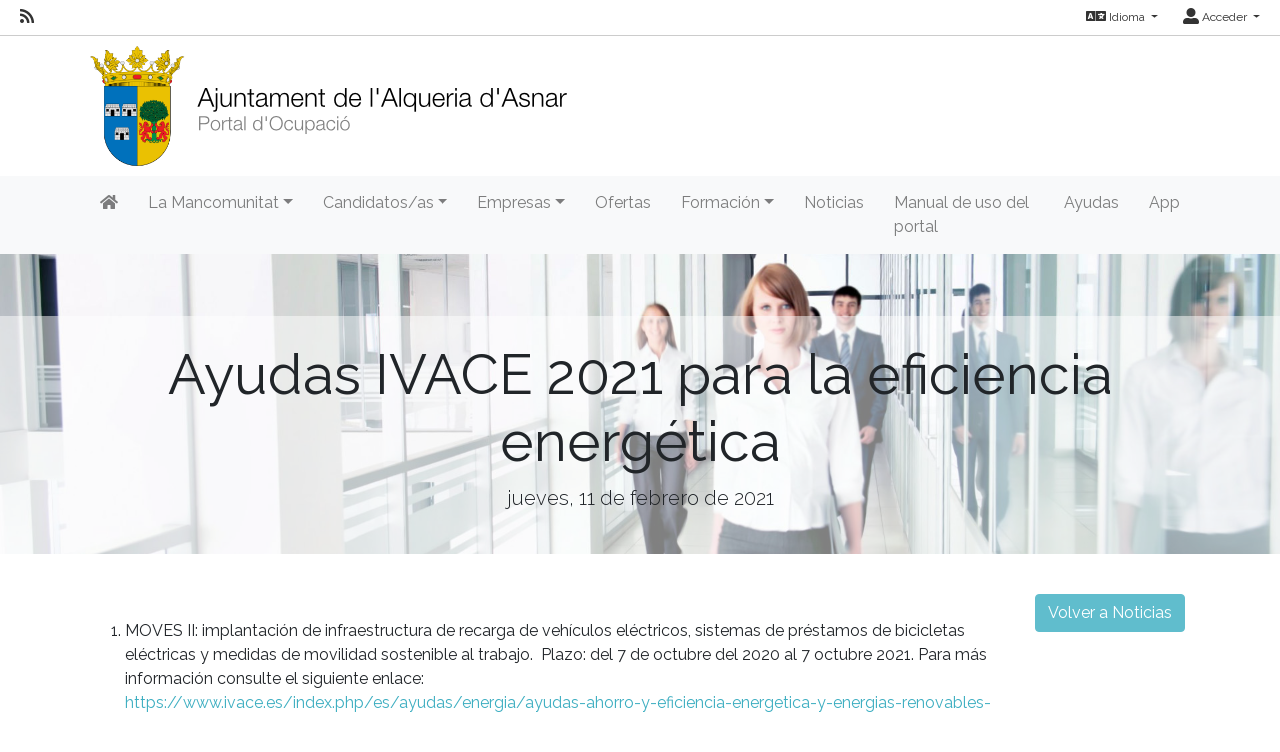

--- FILE ---
content_type: text/html; charset=utf-8
request_url: https://empleo-alqueriaasnar.lamancomunitat.org/noticias/ver?id=2db18364-3e3c-4a94-9893-88cd92ed379f
body_size: 36463
content:
<!DOCTYPE html>
<html lang="es">
<head><title>
	Ayudas IVACE 2021 para la eficiencia energ&#233;tica
</title><meta charset="utf-8" /><meta http-equiv="Content-Type" content="text/html; charset=utf-8" /><meta name="viewport" content="width=device-width, initial-scale=1.0" /><meta name="distribution" content="all" /><meta name="rating" content="general" /><meta name="revisit" content="7 days" /><meta name="revisit-after" content="7 days" /><meta name="robots" content="all, index, follow" /><meta name="distribution" content="global" /><meta name="rating" content="general" /><meta name="google" content="notranslate" /><meta name="description" />
<meta name="keywords" />
<meta name="accept-language" content="es" />
<meta name="language" content="es" />
<meta name="organization" content="Ajuntament de l&#39;Alqueria d&#39;Asnar" />
<meta http-equiv="date" content="2021-02-11T12:16:36" />
<meta name="date" content="2021-02-11T12:16:36" />
<meta name="dc.date" content="2021-02-11T12:16:36" />
<meta name="dc.date.created" content="2021-02-11T12:16:36" />
<meta http-equiv="last-modified" content="2021-02-11T12:16:36" />
<meta http-equiv="dc.date.modified" content="2021-02-11T12:16:36" />
<meta http-equiv="dc.date.x-metadatalastmodified" content="2021-02-11T12:16:36" />
<meta name="dc.language" content="es" />
<meta name="dc.source" content="https://empleo-alqueriaasnar.lamancomunitat.org" />
<meta name="dc.title" content="Ayudas IVACE 2021 para la eficiencia energética" />
<meta name="dc.keywords" />
<meta name="dc.subject" content="el Portal de Empleo" />
<meta name="dc.description" />
<meta name="dc.language" content="es" />
<meta name="twitter:card" content="summary" />
<meta name="twitter:site" />
<meta name="twitter:title" content="Ayudas IVACE 2021 para la eficiencia energética" />
<meta name="twitter:description" />
<meta name="og:type" content="article" />
<meta name="og:title" content="Ayudas IVACE 2021 para la eficiencia energética" />
<meta name="og:description" />
<meta name="og:url" content="https://empleo-alqueriaasnar.lamancomunitat.org/noticias/ver?id=2db18364-3e3c-4a94-9893-88cd92ed379f" />
<meta name="og:site_name" content="Ajuntament de l&#39;Alqueria d&#39;Asnar" />
<link id="lnkFavIcon" rel="icon" type="image/png" href="../favicon.ico" /><link href="/Content/bootstrap.css" rel="stylesheet"/>
<link href="/Content/linear-icons.css" rel="stylesheet"/>
<link rel="preconnect" href="https://fonts.googleapis.com" /><link rel="preconnect" href="https://fonts.gstatic.com" crossorigin="" /><link href="https://fonts.googleapis.com/css2?family=Raleway:ital,wght@0,100;0,200;0,300;0,400;0,500;0,600;0,700;0,800;0,900;1,100;1,200;1,300;1,400;1,500;1,600;1,700;1,900&amp;display=swap" rel="stylesheet" /><link href="https://fonts.googleapis.com/css?family=Open+Sans+Condensed:700" rel="stylesheet" /><link href="../Content/fontawesome-all.min.css" rel="stylesheet" /><link href="../sites/estandar/css/base.css?v=20251005" rel="stylesheet" type="text/css" /><link href="../Content/comun.css?v=20251119" rel="stylesheet" type="text/css" /><link href="../Content/agencia.ashx" rel="stylesheet" type="text/css" /><style type="text/css">.imagen-pagina { background-image: url("/Content/img/fondo-default.jpg") }</style><script src="/Scripts/modernizr-2.6.2.js"></script>
</head>
<body class="notranslate" translate="no">
    
    <form method="post" action="./ver?id=2db18364-3e3c-4a94-9893-88cd92ed379f" id="ctl01" class="notranslate" translate="no">
<div class="aspNetHidden">
<input type="hidden" name="__EVENTTARGET" id="__EVENTTARGET" value="" />
<input type="hidden" name="__EVENTARGUMENT" id="__EVENTARGUMENT" value="" />
<input type="hidden" name="__VIEWSTATE" id="__VIEWSTATE" value="zro8bkzNQ8W5JLIXLqD6ZKAdwfhN8Z1slz+cKIKTfksT6rJh9mbaXvqfMHJYym6mv2Ac+v8KAUh6szk7n8TuIyIog6mly5j8y3byLFuY8rE=" />
</div>

<script type="text/javascript">
//<![CDATA[
var theForm = document.forms['ctl01'];
if (!theForm) {
    theForm = document.ctl01;
}
function __doPostBack(eventTarget, eventArgument) {
    if (!theForm.onsubmit || (theForm.onsubmit() != false)) {
        theForm.__EVENTTARGET.value = eventTarget;
        theForm.__EVENTARGUMENT.value = eventArgument;
        theForm.submit();
    }
}
//]]>
</script>



<script type="text/javascript">
//<![CDATA[
var __cultureInfo = {"name":"es-ES","numberFormat":{"CurrencyDecimalDigits":2,"CurrencyDecimalSeparator":",","IsReadOnly":true,"CurrencyGroupSizes":[3],"NumberGroupSizes":[3],"PercentGroupSizes":[3],"CurrencyGroupSeparator":".","CurrencySymbol":"€","NaNSymbol":"NaN","CurrencyNegativePattern":8,"NumberNegativePattern":1,"PercentPositivePattern":0,"PercentNegativePattern":0,"NegativeInfinitySymbol":"-∞","NegativeSign":"-","NumberDecimalDigits":2,"NumberDecimalSeparator":",","NumberGroupSeparator":".","CurrencyPositivePattern":3,"PositiveInfinitySymbol":"∞","PositiveSign":"+","PercentDecimalDigits":2,"PercentDecimalSeparator":",","PercentGroupSeparator":".","PercentSymbol":"%","PerMilleSymbol":"‰","NativeDigits":["0","1","2","3","4","5","6","7","8","9"],"DigitSubstitution":1},"dateTimeFormat":{"AMDesignator":"","Calendar":{"MinSupportedDateTime":"\/Date(-62135596800000)\/","MaxSupportedDateTime":"\/Date(253402297199999)\/","AlgorithmType":1,"CalendarType":1,"Eras":[1],"TwoDigitYearMax":2029,"IsReadOnly":true},"DateSeparator":"/","FirstDayOfWeek":1,"CalendarWeekRule":2,"FullDateTimePattern":"dddd, d\u0027 de \u0027MMMM\u0027 de \u0027yyyy H:mm:ss","LongDatePattern":"dddd, d\u0027 de \u0027MMMM\u0027 de \u0027yyyy","LongTimePattern":"H:mm:ss","MonthDayPattern":"d \u0027de\u0027 MMMM","PMDesignator":"","RFC1123Pattern":"ddd, dd MMM yyyy HH\u0027:\u0027mm\u0027:\u0027ss \u0027GMT\u0027","ShortDatePattern":"dd/MM/yyyy","ShortTimePattern":"H:mm","SortableDateTimePattern":"yyyy\u0027-\u0027MM\u0027-\u0027dd\u0027T\u0027HH\u0027:\u0027mm\u0027:\u0027ss","TimeSeparator":":","UniversalSortableDateTimePattern":"yyyy\u0027-\u0027MM\u0027-\u0027dd HH\u0027:\u0027mm\u0027:\u0027ss\u0027Z\u0027","YearMonthPattern":"MMMM\u0027 de \u0027yyyy","AbbreviatedDayNames":["do.","lu.","ma.","mi.","ju.","vi.","sá."],"ShortestDayNames":["D","L","M","X","J","V","S"],"DayNames":["domingo","lunes","martes","miércoles","jueves","viernes","sábado"],"AbbreviatedMonthNames":["ene.","feb.","mar.","abr.","may.","jun.","jul.","ago.","sep.","oct.","nov.","dic.",""],"MonthNames":["enero","febrero","marzo","abril","mayo","junio","julio","agosto","septiembre","octubre","noviembre","diciembre",""],"IsReadOnly":true,"NativeCalendarName":"calendario gregoriano","AbbreviatedMonthGenitiveNames":["ene.","feb.","mar.","abr.","may.","jun.","jul.","ago.","sep.","oct.","nov.","dic.",""],"MonthGenitiveNames":["enero","febrero","marzo","abril","mayo","junio","julio","agosto","septiembre","octubre","noviembre","diciembre",""]},"eras":[1,"d. C.",null,0]};//]]>
</script>

<script src="/bundles/MsAjaxJs?v=D6VN0fHlwFSIWjbVzi6mZyE9Ls-4LNrSSYVGRU46XF81" type="text/javascript"></script>
<script type="text/javascript">
//<![CDATA[
if (typeof(Sys) === 'undefined') throw new Error('ASP.NET Ajax client-side framework failed to load.');
//]]>
</script>

<script src="../Scripts/jquery-3.4.1.js" type="text/javascript"></script>
<script src="../Scripts/umd/popper.js" type="text/javascript"></script>
<script src="../Scripts/bootstrap.js" type="text/javascript"></script>
<script src="../Scripts/respond.js" type="text/javascript"></script>
<script src="/bundles/WebFormsJs?v=N8tymL9KraMLGAMFuPycfH3pXe6uUlRXdhtYv8A_jUU1" type="text/javascript"></script>
<div class="aspNetHidden">

	<input type="hidden" name="__VIEWSTATEGENERATOR" id="__VIEWSTATEGENERATOR" value="47D5E950" />
	<input type="hidden" name="__EVENTVALIDATION" id="__EVENTVALIDATION" value="hyM42FcyAM7VYzPH1vVfgg5kjo5sv9WNIxiN5DjU7t+r9NS/m2ecIGvA1fFMn3ZYc+mhJDs0pKtGaIRMeSb4msa5oOe+K0+IICqOTd1qQTlnGaCtZTM63qWGT1uPi5aUxsLNyWDFUSK7tXQTGRSAvg==" />
</div>
        <script type="text/javascript">
//<![CDATA[
Sys.WebForms.PageRequestManager._initialize('ctl00$scriptManager', 'ctl01', ['tctl00$upModalMensaje','upModalMensaje'], [], [], 90, 'ctl00');
//]]>
</script>


        

<div class="action-bar">

        <nav class="nav-social float-left">
            
                    <ul>
                        <li><a href="/rss" target="_blank" aria-label="RSS"><i class="fa fa-rss fa-lg"></i></a></li>
                
                    </ul>
                
        </nav>
        
        <nav class="nav-idioma-login float-right">
            <ul id="ActionBar_ulIdiomasLogin" class="navbar">

                <!-- Idiomas -->

                <div id="ActionBar_panelIdiomas" class="margin-right-25">
	
                    <li class="dropdown">                    
                        <a href="#" class="dropdown-toggle" data-toggle="dropdown" role="button" aria-expanded="false"><i class="fa fa-language fa-lg"></i> Idioma <span class="caret"></span></a>
                        
                                <ul class="dropdown-menu dropdown-menu-right" role="menu">   
                            
                                <li><a id="ActionBar_repIdiomas_lbtnIdioma_0" class="dropdown-item" href="javascript:__doPostBack(&#39;ctl00$ActionBar$repIdiomas$ctl01$lbtnIdioma&#39;,&#39;&#39;)">Español</a></li>
                            
                                <li><a id="ActionBar_repIdiomas_lbtnIdioma_1" class="dropdown-item" href="javascript:__doPostBack(&#39;ctl00$ActionBar$repIdiomas$ctl02$lbtnIdioma&#39;,&#39;&#39;)">Valencià</a></li>
                            
                                </ul>
                            
                    </li>
                
</div>

                <!-- Login -->

                <div id="ActionBar_panelLogin">
	
                     <li class="dropdown">                                
                        <a href="#" class="dropdown-toggle" data-toggle="dropdown" role="button" aria-expanded="false"><i class="fa fa-user-alt fa-lg"></i> Acceder <span class="caret"></span></a>
                        <ul class="dropdown-menu dropdown-menu-right" role="menu">
                            <li id="ActionBar_liIniciarSesion"><a href="/login.aspx" class="dropdown-item">Inicia sesi&#243;n</a></li>
                            
                            
                        </ul>
                    </li>
                
</div>

            </ul>

            

        </nav>
    
    <div class="clearfix"></div>

</div>



        <header>
            <div class="container">
                <a id="lnkInicio" aria-label="Inicio" href="/"><img id="imgLogo" class="logo" src="/Content/img/imagen.ashx?tipo=logo&amp;idC=0387839d-83b2-4066-95e8-9f0bdd290979&amp;v=20210602114446" alt="Ajuntament de l&#39;Alqueria d&#39;Asnar" /></a>
                
            </div>
        </header>

        <div class="navbar navbar-expand-lg navbar-light bg-light navbar-fixed-top">
            <div class="container">
                <div class="navbar-header">
                     <button class="navbar-toggler" type="button" data-toggle="collapse" data-target="#navbarSupportedContent" aria-controls="navbarSupportedContent" aria-expanded="false" aria-label="Toggle navigation">
                        <span class="navbar-toggler-icon"></span>
                      </button>                   
                </div>
                <div class="navbar-collapse collapse" id="navbarSupportedContent">

                    
                            <ul class="navbar-nav mr-auto">
                        
                            <li class="nav-item dropdown"><a id="repSecciones_lnkSeccion_0" class="nav-link" href="/" aria-label="Inicio"><i class="fas fa-home"></i></a>
                            
                            </li>
                        
                            <li class="nav-item dropdown"><a id="repSecciones_lnkSeccion_1" class="nav-link dropdown-toggle" role="button" data-toggle="dropdown" aria-haspopup="true" aria-expanded="false" href="/contenido/seccion.aspx?id=90b863f2-f13c-4bed-b4dd-469a863afe3e">La Mancomunitat</a>
                            
                                    <div class="dropdown-menu">
                                
                                    <a id="repSecciones_repPaginas_1_lnkPagina_0" class="dropdown-item" href="https://lamancomunitat.org/quisom/">Presentación</a>
                                
                                    <a id="repSecciones_repPaginas_1_lnkPagina_1" class="dropdown-item" href="/contenido/horario-y-localizacion">Horario y Localización</a>
                                
                                    <a id="repSecciones_repPaginas_1_lnkPagina_2" class="dropdown-item" href="/contenido/aviso-legal">Aviso Legal</a>
                                
                                    <a id="repSecciones_repPaginas_1_lnkPagina_3" class="dropdown-item" href="/contenido/politica-de-privacidad">Política de Privacidad</a>
                                
                                    <a id="repSecciones_repPaginas_1_lnkPagina_4" class="dropdown-item" href="/contenido/politica-cookies">Política de Cookies</a>
                                
                                    <a id="repSecciones_repPaginas_1_lnkPagina_5" class="dropdown-item" href="/contacto">Contacto</a>
                                
                                    </div>
                                
                            </li>
                        
                            <li class="nav-item dropdown"><a id="repSecciones_lnkSeccion_2" class="nav-link dropdown-toggle" role="button" data-toggle="dropdown" aria-haspopup="true" aria-expanded="false" href="/contenido/seccion.aspx?id=21167972-f016-4e5c-bde0-f0e275ade0a1">Candidatos/as</a>
                            
                                    <div class="dropdown-menu">
                                
                                    <a id="repSecciones_repPaginas_2_lnkPagina_0" class="dropdown-item" href="/contenido/informacion-general">Información General</a>
                                
                                    <a id="repSecciones_repPaginas_2_lnkPagina_1" class="dropdown-item" href="/candidatos/registro">Registro</a>
                                
                                    <a id="repSecciones_repPaginas_2_lnkPagina_2" class="dropdown-item" href="/candidatos/login">Acceso al perfil</a>
                                
                                    </div>
                                
                            </li>
                        
                            <li class="nav-item dropdown"><a id="repSecciones_lnkSeccion_3" class="nav-link dropdown-toggle" role="button" data-toggle="dropdown" aria-haspopup="true" aria-expanded="false" href="/contenido/seccion.aspx?id=401462f4-7dba-433a-b24c-4def9ab9e874">Empresas</a>
                            
                                    <div class="dropdown-menu">
                                
                                    <a id="repSecciones_repPaginas_3_lnkPagina_0" class="dropdown-item" href="/contenido/informacion-del-servicio-2">Información del servicio</a>
                                
                                    <a id="repSecciones_repPaginas_3_lnkPagina_1" class="dropdown-item" href="/empresas/registro">Registro</a>
                                
                                    <a id="repSecciones_repPaginas_3_lnkPagina_2" class="dropdown-item" href="/empresas/login">Acceso al perfil</a>
                                
                                    </div>
                                
                            </li>
                        
                            <li class="nav-item dropdown"><a id="repSecciones_lnkSeccion_4" class="nav-link" href="/ofertas">Ofertas</a>
                            
                            </li>
                        
                            <li class="nav-item dropdown"><a id="repSecciones_lnkSeccion_5" class="nav-link dropdown-toggle" role="button" data-toggle="dropdown" aria-haspopup="true" aria-expanded="false" href="/formacion">Formación</a>
                            
                                    <div class="dropdown-menu">
                                
                                    <a id="repSecciones_repPaginas_5_lnkPagina_0" class="dropdown-item" href="/formacion">Cursos de la Mancomunitat</a>
                                
                                    </div>
                                
                            </li>
                        
                            <li class="nav-item dropdown"><a id="repSecciones_lnkSeccion_6" class="nav-link" href="/noticias">Noticias</a>
                            
                            </li>
                        
                            <li class="nav-item dropdown"><a id="repSecciones_lnkSeccion_7" class="nav-link" href="https://empleo.lamancomunitat.org/archivos/malcoiacom/Manual%20de%20uso%20portal%20de%20empleo%20Mancomunitat%20Alcoia%CC%80%20Comtat%20VAL%20ES.pdf">Manual de uso del portal</a>
                            
                            </li>
                        
                            <li class="nav-item dropdown"><a id="repSecciones_lnkSeccion_8" class="nav-link" href="/ayudas">Ayudas</a>
                            
                            </li>
                        
                            <li class="nav-item dropdown"><a id="repSecciones_lnkSeccion_9" class="nav-link" href="/contenido/seccion.aspx?id=56a353be-1da2-4e83-9468-47fcf5044f9f">App</a>
                            
                            </li>
                        
                            </ul>
                        
                </div>
            </div>
        </div>

        <div class="main">

            
    <div class="imagen-pagina">
        <div class="titulo-pagina">
            <h1>Ayudas IVACE 2021 para la eficiencia energética</h1>
            <p class="lead">jueves, 11 de febrero de 2021</p>
        </div>
    </div>

            
            

    <div class="container padding-40">

        <div class="row">

            <div class="col-md-10">

                <h2 class="margin-bottom-25"></h2>

                <div>
                    <ol>
<li>MOVES II: implantaci&oacute;n de infraestructura de recarga de veh&iacute;culos el&eacute;ctricos, sistemas de pr&eacute;stamos de bicicletas el&eacute;ctricas y medidas de movilidad sostenible al trabajo.&nbsp; Plazo: del 7 de octubre del 2020 al 7 octubre 2021. Para m&aacute;s informaci&oacute;n consulte el siguiente enlace:
<p><span><a href="https://www.ivace.es/index.php/es/ayudas/energia/ayudas-ahorro-y-eficiencia-energetica-y-energias-renovables-2020/54406-programa-moves-infraestructuras-comunitat-valenciana-2020">https://www.ivace.es/index.php/es/ayudas/energia/ayudas-ahorro-y-eficiencia-energetica-y-energias-renovables-2020/54406-programa-moves-infraestructuras-comunitat-valenciana-2020</a></span></p>
</li>
<li>Rehabilitaci&oacute;n energ&eacute;tica en edificios existentes. Plazo: el 17 de diciembre 2020 hasta el 31 de julio 2021. Consulte m&aacute;s informaci&oacute;n en el siguiente enlace:
<p><span><a href="https://www.ivace.es/index.php/es/ayudas/energia/ayudas-ahorro-y-eficiencia-energetica-y-energias-renovables-2020/54509-ayudas-rehabilitacion-energetica-en-edificios-existentes">https://www.ivace.es/index.php/es/ayudas/energia/ayudas-ahorro-y-eficiencia-energetica-y-energias-renovables-2020/54509-ayudas-rehabilitacion-energetica-en-edificios-existentes</a></span></p>
</li>
<li>Deducciones Fiscales IRPF por autoconsumo y energias renovables en viviendas de la Comunidad Valenciana.Plazo: todo el a&ntilde;o 2021.Consulte m&aacute;s informaci&oacute;n en el siguiente enlace:
<p><span><a href="https://www.ivace.es/index.php/es/ayudas/energia/deducciones-fiscales-en-irpf-para-autoconsumo-y-energias-renovables/6816-deducciones-fiscales-en-el-irpf-para-autoconsumo-y-energias-renovables">https://www.ivace.es/index.php/es/ayudas/energia/deducciones-fiscales-en-irpf-para-autoconsumo-y-energias-renovables/6816-deducciones-fiscales-en-el-irpf-para-autoconsumo-y-energias-renovables</a></span></p>
</li>
</ol>
                </div>

                <hr />

                                

                <h4 class="margin-top-25">Comparte este Noticia</h4>
                <hr />
                <ul class="compartir-redes-sociales">
                    <li><a class="telegram" href="tg://msg_url?text=&lt;l10n&gt;
  &lt;Item&gt;
    &lt;Idioma&gt;es&lt;/Idioma&gt;
    &lt;Texto&gt;Ayudas IVACE 2021 para la eficiencia energ&#233;tica&lt;/Texto&gt;
  &lt;/Item&gt;
&lt;/l10n&gt;&url=https://empleo-alqueriaasnar.lamancomunitat.org/noticias/ver?id=2db18364-3e3c-4a94-9893-88cd92ed379f" target="_blank" title="Compartir en Telegram"><i class="fab fa-telegram-plane"></i></a></li>
                    <li><a class="whatsapp" href="whatsapp://send?text=&lt;l10n&gt;
  &lt;Item&gt;
    &lt;Idioma&gt;es&lt;/Idioma&gt;
    &lt;Texto&gt;Ayudas IVACE 2021 para la eficiencia energ&#233;tica&lt;/Texto&gt;
  &lt;/Item&gt;
&lt;/l10n&gt;: https://empleo-alqueriaasnar.lamancomunitat.org/noticias/ver?id=2db18364-3e3c-4a94-9893-88cd92ed379f" target="_blank" title="Compartir en WhatsApp" data-action="share/whatsapp/share"><i class="fab fa-whatsapp"></i></a></li>
                    <li><a class="email" href="mailto:?subject=Ayudas IVACE 2021 para la eficiencia energ&#233;tica&body=https://empleo-alqueriaasnar.lamancomunitat.org/noticias/ver?id=2db18364-3e3c-4a94-9893-88cd92ed379f" target="_blank" title="Compartir vía e-mail" onclick="window.open('mailto:?subject=' + encodeURIComponent('Ayudas IVACE 2021 para la eficiencia energ&#233;tica') + '&body=' +  encodeURIComponent('https://empleo-alqueriaasnar.lamancomunitat.org/noticias/ver?id=2db18364-3e3c-4a94-9893-88cd92ed379f')); return false;"><i class="fa fa-envelope"></i></a></li>
                    <li><a class="twitter" href="https://twitter.com/intent/tweet?url=https://empleo-alqueriaasnar.lamancomunitat.org/noticias/ver?id=2db18364-3e3c-4a94-9893-88cd92ed379f&text=Ayudas IVACE 2021 para la eficiencia energ&#233;tica" target="_blank" title="Tweet" onclick="window.open('https://twitter.com/intent/tweet?&text=' + encodeURIComponent('Ayudas IVACE 2021 para la eficiencia energ&#233;tica') + ':%20' + encodeURIComponent('https://empleo-alqueriaasnar.lamancomunitat.org/noticias/ver?id=2db18364-3e3c-4a94-9893-88cd92ed379f')); return false;"><i class="fab fa-twitter"></i></a></li>
                    <li><a class="facebook" href="https://www.facebook.com/sharer/sharer.php?u=https://empleo-alqueriaasnar.lamancomunitat.org/noticias/ver?id=2db18364-3e3c-4a94-9893-88cd92ed379f" title="Compartir en Facebook" target="_blank" onclick="window.open('https://www.facebook.com/sharer/sharer.php?u=' + encodeURIComponent('https://empleo-alqueriaasnar.lamancomunitat.org/noticias/ver?id=2db18364-3e3c-4a94-9893-88cd92ed379f') + '&t=' + encodeURIComponent('Ayudas IVACE 2021 para la eficiencia energ&#233;tica')); return false;"><i class=" fab fa-facebook-f"></i></a></li>
                    <li><a class="linkedin" href="https://www.linkedin.com/shareArticle?mini=true&url=https://empleo-alqueriaasnar.lamancomunitat.org/noticias/ver?id=2db18364-3e3c-4a94-9893-88cd92ed379f&title=Ayudas IVACE 2021 para la eficiencia energ&#233;tica&summary=&source=@Request.Url.Host" target="_blank" title="Compartir en LinkedIn" onclick="window.open('http://www.linkedin.com/shareArticle?mini=true&url=' + encodeURIComponent('https://empleo-alqueriaasnar.lamancomunitat.org/noticias/ver?id=2db18364-3e3c-4a94-9893-88cd92ed379f') + '&title=' +  encodeURIComponent('Ayudas IVACE 2021 para la eficiencia energ&#233;tica')); return false;"><i class="fab fa-linkedin-in"></i></a></li>
                    <li><a class="pinterest" href="https://pinterest.com/pin/create/button/?url=https://empleo-alqueriaasnar.lamancomunitat.org/noticias/ver?id=2db18364-3e3c-4a94-9893-88cd92ed379f&description=Ayudas IVACE 2021 para la eficiencia energ&#233;tica" target="_blank" title="Pin it" onclick="window.open('http://pinterest.com/pin/create/button/?url=' + encodeURIComponent('https://empleo-alqueriaasnar.lamancomunitat.org/noticias/ver?id=2db18364-3e3c-4a94-9893-88cd92ed379f') + '&description=' +  encodeURIComponent('Ayudas IVACE 2021 para la eficiencia energ&#233;tica')); return false;"><i class="fab fa-pinterest"></i></a></li>
                    <li><a class="tumblr" href="https://www.tumblr.com/share?v=3&u=https://empleo-alqueriaasnar.lamancomunitat.org/noticias/ver?id=2db18364-3e3c-4a94-9893-88cd92ed379f&t=Ayudas IVACE 2021 para la eficiencia energ&#233;tica&s=" target="_blank" title="Compartir en Tumblr" onclick="window.open('http://www.tumblr.com/share?v=3&u=' + encodeURIComponent('https://empleo-alqueriaasnar.lamancomunitat.org/noticias/ver?id=2db18364-3e3c-4a94-9893-88cd92ed379f') + '&t=' +  encodeURIComponent('Ayudas IVACE 2021 para la eficiencia energ&#233;tica')); return false;"><i class="fab fa-tumblr"></i></a></li>                    
                </ul>
    
            </div>

            <div class="col-md-2">

                <a href="/noticias" class="btn btn-primary">Volver a Noticias</a>

            </div>

        </div>

    </div>



        </div>

        <footer>
            <div class="container">
                <div class="row">
                    
                            <div id="repPie_panelPie_0" class="col-md-4">
	<div id="repPie_ctl00_0_panelTitulo_0">
		
    <h5><span class="glyphicon glyphicon-email" aria-hidden="true"></span>
        Datos de Contacto</h5>
    <hr />

	</div>
<div class="datos-contacto">
    <div class="div-logo-pie">
        <img id="repPie_ctl00_0_imgLogoPie_0" class="logo-pie" src="/Content/img/imagen.ashx?tipo=logo-pie&amp;idC=0387839d-83b2-4066-95e8-9f0bdd290979" alt="Ajuntament de l&#39;Alqueria d&#39;Asnar" />
    </div>
    <dl class="small gray-darker">
        <dd><span id="repPie_ctl00_0_lblRazonSocial_0">Ajuntament de l'Alqueria d'Asnar</span></dd>
        <dd><span id="repPie_ctl00_0_lblHorario_0">Horario: -</span></dd>
        <dd><span id="repPie_ctl00_0_lblDomicilio_0">Carrer de Sant Lorenç, 6</span></dd>
        <dd><span id="repPie_ctl00_0_lblLocalidadProvincia_0">03829 ALQUERIA D'ASNAR, L' Alicante</span></dd>
        <dd><span id="repPie_ctl00_0_lblTelefono_0">965530624</span></dd>
        <dd><a id="repPie_ctl00_0_lnkEmail_0" href="mailto:adl@lamancomunitat.org" target="_blank">adl@lamancomunitat.org</a></dd>
    </dl>
    <ul class="small">
        <li><a id="repPie_ctl00_0_lnkPoliticaPrivacidad_0" href="/contenido/politica-de-privacidad">Política de privacidad</a></li>
        <li><a id="repPie_ctl00_0_lnkAvisoLegal_0" href="/contenido/aviso-legal">Aviso legal</a></li>
        <li><a id="repPie_ctl00_0_lnkPoliticaCookies_0" href="/contenido/politica-cookies">Política de cookies</a></li>
    </ul>
</div>

</div>
                        
                            <div id="repPie_panelPie_1" class="col-md-4">
	<div id="repPie_ctl00_1_panelTitulo_1">
		
    <h5><span class="glyphicon glyphicon-th-large" aria-hidden="true"></span>Secciones</h5>
    <hr />

	</div>
<nav>
    <ul>
        
                <li>
                    <span class="glyphicon glyphicon-chevron-right" aria-hidden="true"></span>
                    <a id="repPie_ctl00_1_repSecciones_1_lnkSeccion_0" href="/">Inicio</a>
                </li>
            
                <li>
                    <span class="glyphicon glyphicon-chevron-right" aria-hidden="true"></span>
                    <a id="repPie_ctl00_1_repSecciones_1_lnkSeccion_1" href="/seccion/la-mancomunitat">La Mancomunitat</a>
                </li>
            
                <li>
                    <span class="glyphicon glyphicon-chevron-right" aria-hidden="true"></span>
                    <a id="repPie_ctl00_1_repSecciones_1_lnkSeccion_2" href="/seccion/candidatos">Candidatos/as</a>
                </li>
            
                <li>
                    <span class="glyphicon glyphicon-chevron-right" aria-hidden="true"></span>
                    <a id="repPie_ctl00_1_repSecciones_1_lnkSeccion_3" href="/seccion/empresas">Empresas</a>
                </li>
            
                <li>
                    <span class="glyphicon glyphicon-chevron-right" aria-hidden="true"></span>
                    <a id="repPie_ctl00_1_repSecciones_1_lnkSeccion_4" href="/ofertas">Ofertas</a>
                </li>
            
                <li>
                    <span class="glyphicon glyphicon-chevron-right" aria-hidden="true"></span>
                    <a id="repPie_ctl00_1_repSecciones_1_lnkSeccion_5" href="/formacion">Formación</a>
                </li>
            
                <li>
                    <span class="glyphicon glyphicon-chevron-right" aria-hidden="true"></span>
                    <a id="repPie_ctl00_1_repSecciones_1_lnkSeccion_6" href="/noticias">Noticias</a>
                </li>
            
                <li>
                    <span class="glyphicon glyphicon-chevron-right" aria-hidden="true"></span>
                    <a id="repPie_ctl00_1_repSecciones_1_lnkSeccion_7" href="https://empleo.lamancomunitat.org/archivos/malcoiacom/Manual%20de%20uso%20portal%20de%20empleo%20Mancomunitat%20Alcoia%CC%80%20Comtat%20VAL%20ES.pdf">Manual de uso del portal</a>
                </li>
            
                <li>
                    <span class="glyphicon glyphicon-chevron-right" aria-hidden="true"></span>
                    <a id="repPie_ctl00_1_repSecciones_1_lnkSeccion_8" href="/ayudas">Ayudas</a>
                </li>
                   
    </ul>
</nav>



</div>
                        
                            <div id="repPie_panelPie_2" class="col-md-4">
	<div id="repPie_ctl00_2_panelInicio_2" class="panel-inicio">
		
    <div id="repPie_ctl00_2_panelTitulo_2">
			
        <h5><span class="glyphicon glyphicon-th-large" aria-hidden="true"></span>Proyecto subvencionado</h5>
        <hr />
    
		</div>
    <p style="text-align: center;"><img style="width: 100%; height: auto;" src="https://empleo.lamancomunitat.org/Content/imagenes/imagen.ashx?tipo=item&amp;id=8ab7c5de-821a-4220-977b-e8247ba4de4d" alt="Generalitat Valenciana - Tots a una veu" /></p>

	</div>
</div>
                        
                </div>
            </div>
        </footer>

        <div id="panelModalMensaje" tabindex="-1" class="modal fade" role="dialog">
	
            <div class="modal-dialog modal-lg max-width-75pct" role="document">
                <div class="modal-content">
                    <div id="upModalMensaje">
		
                            <div class="modal-header">
                                <h5 class="modal-title">
                                    </h5>
                                <button type="button" class="close" data-dismiss="modal" aria-label="Close">
                                    <span aria-hidden="true">&times;</span>
                                </button>
                            </div>
                            <div class="modal-body">
                                
                            </div>
                            <div class="modal-footer">
                                <button type="button" class="btn btn-secondary min-width-120" data-dismiss="modal">Cerrar</button>
                            </div>
                        
	</div>
                </div>
            </div>
        
</div>

    </form>   

    <div id="modalAjaxError" class="modal fade">
        <div class="modal-dialog modal-lg max-width-75pct" role="document">
            <div class="modal-content">
                <div class="modal-header">
                    <h5 class="modal-title">Error</h5>
                    <button type="button" class="close" data-dismiss="modal" aria-label="Close">
                        <span aria-hidden="true">&times;</span>
                    </button>
                </div>
                <div class="modal-body">
                </div>
                <div class="modal-footer">
                    <button type="button" class="btn btn-primary min-width-120" data-dismiss="modal">Cerrar</button>
                </div>
            </div>
        </div>
    </div>

    

<div id="divCookies">
    <div class="container">
        <div class="row">
            <div class="col-md-1 text-center">
                <img src="/Content/img/icon-cookies-blanco.svg" class="full-width half-width-mobile margin-bottom-15" />
            </div>

            <div class="col-md-9">
                <h4>Información sobre Cookies</h4>
                <ul>
<li>Este sitio web utiliza cookies propias y de terceros para recopilar informaci&oacute;n que ayude a optimizar su navegaci&oacute;n web.</li>
<li>No se utilizan cookies para recoger informaci&oacute;n de car&aacute;cter personal.</li>
<li>Si contin&uacute;a navegando, consideramos que acepta su uso. Puede obtener m&aacute;s informaci&oacute;n o conocer c&oacute;mo cambiar la configuraci&oacute;n, en nuestra <a href="/contenido/politica-cookies">Pol&iacute;tica de Cookies</a>.</li>
</ul>
            </div>

            <div class="col-md-2">
                <a class="boton-cookies" href="javascript:ui_cookies.aceptar();">Aceptar</a>
                <a class="boton-cookies" href="javascript:ui_cookies.rechazar();">Rechazar</a>
                <a class="boton-cookies" href="javascript:ui_cookies.configurar();">Configurar</a>
            </div>
        </div>
        <div id="configurar-cookies" class="display-none margin-top-25">
            <div class="row">
                <div class="col-md-1">
                    <img src="/Content/img/icon-configurar-cookies.svg" class="full-width half-width-mobile margin-bottom-15" />
                </div>
                <div class="col-md-9">
                    <div class="custom-control custom-switch">
                      <input type="checkbox" class="custom-control-input" checked disabled id="switch-cookie-sesion">
                      <label class="custom-control-label display-block" for="switch-cookie-sesion">Cookie de sesión</label>
                      <small>Identificar de manera única la sesión durante la visita al sitio web.<br />Esta cookie es obligatoria y expira inmediatamente tras cerrar el navegador.</small>
                    </div>
                    <div class="custom-control custom-switch margin-top-10">
                      <input type="checkbox" class="custom-control-input" id="switch-cookie-aceptacion">
                      <label class="custom-control-label display-block" for="switch-cookie-aceptacion">Aceptación y configuración del uso de Cookies</label>
                      <div><small>Almacena la aceptación y configuración de las Cookies de esta web.<br />Expira tras 1 año o al eliminar las cookies del navegador.</small></div>
                    </div>
                    <div class="custom-control custom-switch margin-top-10">
                      <input type="checkbox" class="custom-control-input" id="switch-cookie-analytics">
                      <label class="custom-control-label display-block" for="switch-cookie-analytics">Google Analytics</label>
                      <small>Mejorar y adaptar los contenidos y servicios, bien para optimizar la experiencia y usabilidad de navegación o incrementar y potenciar contenidos y secciones para el interés general de los usuarios.</small>
                    </div>
                </div>
                <div class="col-md-2">
                    <a class="boton-cookies" href="javascript:ui_cookies.guardar();">Guardar</a>
                </div>
            </div>         
        </div>
    </div>
</div>


    <script src="/Scripts/base.js?v=20240307"></script>
         
    
</body>
</html>


--- FILE ---
content_type: text/css; charset=utf-8
request_url: https://empleo-alqueriaasnar.lamancomunitat.org/Content/agencia.ashx
body_size: 2080
content:
header, header .container {
  min-height: 140px;
  background-image: none;
}

header .logo{
  	width: auto;
  	height: 120px;
    margin-top: 10px;
    margin-left: 5px;
}
/*
@media screen and (max-width: 1007px)
{
  header .container
  {
    background-image: none;
  }
}

.logo-pie {
}

a {
  color: #8B9942;
}

footer {
  background-color: #464f29;
}

footer a {
  color: #8B9942;
}

footer .calendar .cal-today {
 color: #8B9942; 
}

footer a:hover, footer a:focus {
  color: WhiteSmoke;
  text-decoration: none;
}

.navbar-default
{
  background-color: #8B9942;
  border-color: #8B9942;
}

.navbar-default .navbar-nav > .open > a, .navbar-default .navbar-nav > .open > a:hover, .navbar-default .navbar-nav > .open > a:focus
{
  color: White;
  background-color: #333333;
}

.navbar-default .navbar-nav > li > a:hover, .navbar-default .navbar-nav > li > a:focus {
    color: #333333;
}


.navbar-default .navbar-nav > li > a 
{
  color: White;
}

.navbar-default .navbar-brand {
   color: White;
}

.dropdown-menu > li > a:hover, .dropdown-menu > li > a:focus {
    color: White;
    background-color: #333333;
}

.btn-primary {
  background-color: #8B9942;
  border-color: #8B9942;
}

.btn-primary:hover, .btn-primary:focus, .btn-primary.focus, .btn-primary:active, .btn-primary.active, .open > .dropdown-toggle.btn-primary {
  color: #fff;
  background-color: #333333;
  border-color: #333333;
}

.nav-pills > li.active > a, .nav-pills > li.active > a:hover, .nav-pills > li.active > a:focus {
  background-color: #8B9942;
}
*/
.jumbotron.inicio
{
  min-height: 400px;
  padding: 0px!important;
  background-size: cover;
}

.inicio .container {
    visibility: hidden;
}
/*
.alert-info
{
  background-color: WhiteSmoke;
  border-color: #F0F0F0;
  color: #333333;
}

.pagination > .active > a, .pagination > .active > span, .pagination > .active > a:hover, .pagination > .active > span:hover, .pagination > .active > a:focus, .pagination > .active > span:focus {  
  background-color: #8B9942;
  border-color: #8B9942;
}

.pagination > li > a, .pagination > li > span {
    color: #333333;
  }
*/
main {
  padding-bottom: 50px;
}
